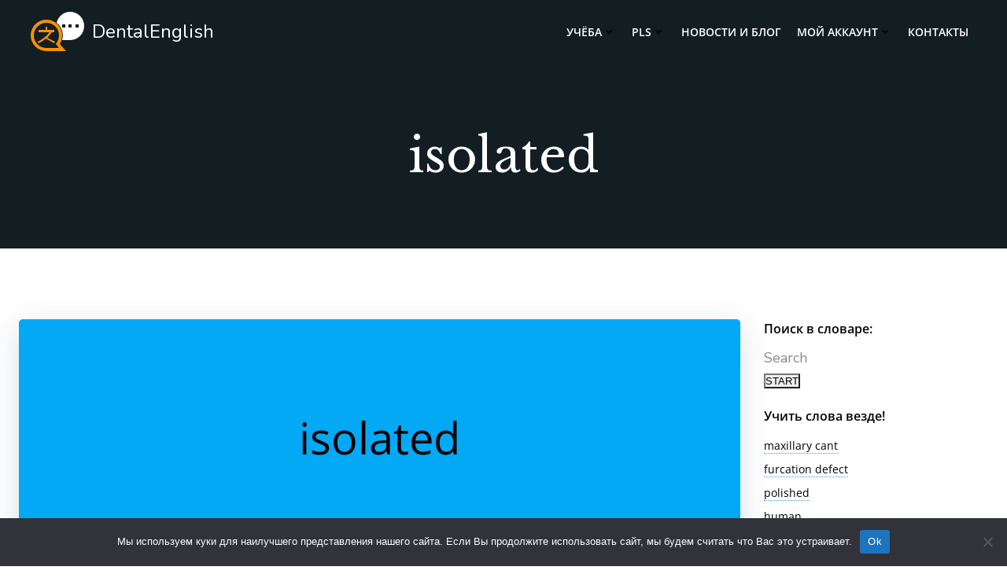

--- FILE ---
content_type: text/css
request_url: https://dentalenglish.ru/wp-content/plugins/prometheus-user-submitted-content/styles/prometheus-form-modern.css?ver=1.0.0
body_size: 1540
content:
#prometheus-div input, 
#prometheus-div textarea{
    padding:10px;
    font-family:Arial, Helvetica, sans-serif;
    font-size:16px;
    line-height: 20px;

    border: solid 1px #9f9f9f; 
    
    box-shadow: inset 2px 2px 8px #bababa;
    
    -webkit-transition: all 0.2s ease;
  -moz-transition: all 0.2s ease;
  -o-transition: all 0.2s ease;
  transition: all 0.2s ease;
    
}

#prometheus-div input:not([type=checkbox]){
    width: 100%;
}

#prometheus-div {
  padding-left: 0;
  margin-left: 0;
  margin-right: 25px;
}

#prometheus-div input{
  border: none;
  padding-left: 0;
  margin-left: 0;
}

#prometheus-div select{
  outline: none;
  font-size:16px;
  font-family:Arial, Helvetica, sans-serif;
}

#prometheus-div input:hover, 
#prometheus-div input:focus, 
#prometheus-div input:active, 
#prometheus-div textarea:hover, 
#prometheus-div textarea:focus, 
#prometheus-div textarea:active {
  background: #ebf7f5;
  outline: none;
}

#prometheus-div input#prometheus-div-submit{

    -webkit-transition: 0;
  -moz-transition: 0;
  -o-transition: 0;
  transition: 0;
  
  border: none;
  position: relative;
  
  color: #fff;
  
  text-shadow: 1px -2px 0px black;
  
  text-transform: uppercase;
  
  -webkit-border-radius: 10px;
  -moz-border-radius: 10px;
  border-radius: 10px;
  
  font-size: 14px;
  
  padding-top: 11px;
  padding-bottom: 10px;
  padding-left: 35px;
  padding-right: 35px;
  
  /* Gradient background */
  background-color: #000000;
  background: -webkit-gradient(linear, left top, left bottom, from(#4d1b5c), to(#000000));  
  background:  -moz-linear-gradient(top, #4d1b5c, #000000);  
  filter:  progid:DXImageTransform.Microsoft.gradient(startColorstr='#4d1b5c', endColorstr='#000000');
  -ms-filter: &quot;progid:DXImageTransform.Microsoft.gradient(startColorstr=#4d1b5c, endColorstr=#000000)&quot;;
  
  /* Drop Shadow */
  -webkit-box-shadow: 0 2px 5px rgba(0,0,0,0.3);
  -moz-box-shadow: 0 2px 5px rgba(0,0,0,0.3);
  box-shadow: 0 2px 5px rgba(0,0,0,0.3);
  
}

/* On hover */
#prometheus-div input#prometheus-div-submit:hover{
  
  cursor: pointer;
  text-decoration: none;
  
  background-color: #000000;
  background: -webkit-gradient(linear, left top, left bottom, from(#4d1b5c), to(#6d2f80));  
  background:  -moz-linear-gradient(top, #4d1b5c, #6d2f80);  
  filter:  progid:DXImageTransform.Microsoft.gradient(startColorstr='#4d1b5c', endColorstr='#6d2f80');
  -ms-filter: &quot;progid:DXImageTransform.Microsoft.gradient(startColorstr=#4d1b5c, endColorstr=#6d2f80)&quot;; 
}

/* On click */
#prometheus-div input#prometheus-div-submit:active{
  top: 1px;
  
  color: #d8c6e2;
  
  background-color: #000000;
  background: -webkit-gradient(linear, left top, left bottom, from(#4d1b5c), to(#4d1b5c));  
  background:  -moz-linear-gradient(top, #4d1b5c, #4d1b5c);  
  filter:  progid:DXImageTransform.Microsoft.gradient(startColorstr='#4d1b5c', endColorstr='#4d1b5c');
  -ms-filter: &quot;progid:DXImageTransform.Microsoft.gradient(startColorstr=#4d1b5c, endColorstr=#4d1b5c)&quot;; 
  
  -webkit-box-shadow: none;
  -moz-box-shadow: none;
  box-shadow: none;
}

/* CF7 Messages */
#prometheus-div #prometheus-div-validation-errors{
    border:none;
    background-color:#f4ae46;
    margin:0;
    padding:20px;
    
  -webkit-border-radius: 10px;
  -moz-border-radius: 10px;
  border-radius: 10px;
}

#prometheus-div #prometheus-div-mail-sent-ok{
    border:none;
    background-color:#7ad33f;
    margin:0;
    padding:20px;
    
  -webkit-border-radius: 10px;
  -moz-border-radius: 10px;
  border-radius: 10px;
}

#prometheus-div #prometheus-div-mail-sent-ng{
    border:none;
    background-color:#cf2d38;
    margin:0;
    padding:20px;
  
  -webkit-border-radius: 10px;
  -moz-border-radius: 10px;
  border-radius: 10px;
  
    color: white;
}

#prometheus-div span#prometheus-div-not-valid-tip{
    border:none;
    background-color:#cf2d38;
    padding:10px;
    padding-left: 15px;
    padding-right: 15px;
    border-radius:10px;
    width: 180px;
    color: white;
    
    /* Drop shadow */
    -webkit-box-shadow: 3px 3px 3px rgba(0,0,0,0.3);
    -moz-box-shadow: 3px 3px 3px rgba(0,0,0,0.3);
    box-shadow: 3px 3px 3px rgba(0,0,0,0.3);
}

#prometheus-div-form .fleft{
  float: left;
}

#prometheus-div-form .mright20{
  margin-right: 20px;
}

#prometheus-div-form .mright40{
  margin-right: 40px;
}

#prometheus-div-form .clear{
  clear: both;
}
.success-message {
    list-style-type: disc;
    margin: 0 10px 15px 10px;
    padding: 8px 35px 8px 30px;
    background-color: #eeffee;
    border: 2px solid #00dd00;
    border-radius: 4px;
    text-shadow: 0 1px 0 rgba(255, 255, 255, 0.5);
}
.error-messages {
    display: none;
    list-style-type: disc;
    margin: 0 10px 15px 10px;
    padding: 8px 35px 8px 30px;
    background-color: #F2DEDE;
    border: 2px solid #EED3D7;
    border-radius: 4px;
    text-shadow: 0 1px 0 rgba(255, 255, 255, 0.5);
}
/* SLIDE THREE */
.slideThree {
	width: 80px;
	height: 26px;
	background: #333;
	margin: 2px 2px;

	-webkit-border-radius: 50px;
	-moz-border-radius: 50px;
	border-radius: 50px;
	position: relative;

	-webkit-box-shadow: inset 0px 1px 1px rgba(0,0,0,0.5), 0px 1px 0px rgba(255,255,255,0.2);
	-moz-box-shadow: inset 0px 1px 1px rgba(0,0,0,0.5), 0px 1px 0px rgba(255,255,255,0.2);
	box-shadow: inset 0px 1px 1px rgba(0,0,0,0.5), 0px 1px 0px rgba(255,255,255,0.2);
}

input[type=checkbox].input-checkbox{
    visibility:hidden;
}
.slideThree:after {
	content: 'x';
	font: 12px/26px Arial, sans-serif;
	color: #000;
	position: absolute;
	right: 10px;
	z-index: 0;
	font-weight: bold;
	text-shadow: 1px 1px 0px rgba(255,255,255,.15);
}
.slideThree:before {
	content: '\2713';
	font: 12px/26px Arial, sans-serif;
	color: #00bf00;
	position: absolute;
	left: 10px;
	z-index: 0;
	font-weight: bold;
}

.slideThree label {
	display: block;
	width: 34px;
	height: 20px;

	-webkit-border-radius: 50px;
	-moz-border-radius: 50px;
	border-radius: 50px;

	-webkit-transition: all .4s ease;
	-moz-transition: all .4s ease;
	-o-transition: all .4s ease;
	-ms-transition: all .4s ease;
	transition: all .4s ease;
	cursor: pointer;
	position: absolute;
	top: 3px;
	left: 3px;
	z-index: 1;

	-webkit-box-shadow: 0px 2px 5px 0px rgba(0,0,0,0.3);
	-moz-box-shadow: 0px 2px 5px 0px rgba(0,0,0,0.3);
	box-shadow: 0px 2px 5px 0px rgba(0,0,0,0.3);
	background: #fcfff4;

	background: -webkit-linear-gradient(top, #fcfff4 0%, #dfe5d7 40%, #b3bead 100%);
	background: -moz-linear-gradient(top, #fcfff4 0%, #dfe5d7 40%, #b3bead 100%);
	background: -o-linear-gradient(top, #fcfff4 0%, #dfe5d7 40%, #b3bead 100%);
	background: -ms-linear-gradient(top, #fcfff4 0%, #dfe5d7 40%, #b3bead 100%);
	background: linear-gradient(top, #fcfff4 0%, #dfe5d7 40%, #b3bead 100%);
	filter: progid:DXImageTransform.Microsoft.gradient( startColorstr='#fcfff4', endColorstr='#b3bead',GradientType=0 );
}

.slideThree input[type=checkbox]:checked + label {
	left: 43px;
}

--- FILE ---
content_type: text/css
request_url: https://dentalenglish.ru/wp-content/plugins/prometheus-user-submitted-content/styles/prometheus-global.css?ver=1.0.0
body_size: 143
content:
div#prometheus-div fieldset {border: 5px solid #1F497D; background: #ddd; border-radius: 5px; padding: 15px; margin: 0 10px; } div#prometheus-div fieldset legend {background: #1F497D; color: #fff; padding: 5px 10px ; font-size: 32px; border-radius: 5px; box-shadow: 0 0 0 5px #ddd; margin-left: 20px; } div#prometheus-div input { width:100%; } div#prometheus-div select {width:100%; }